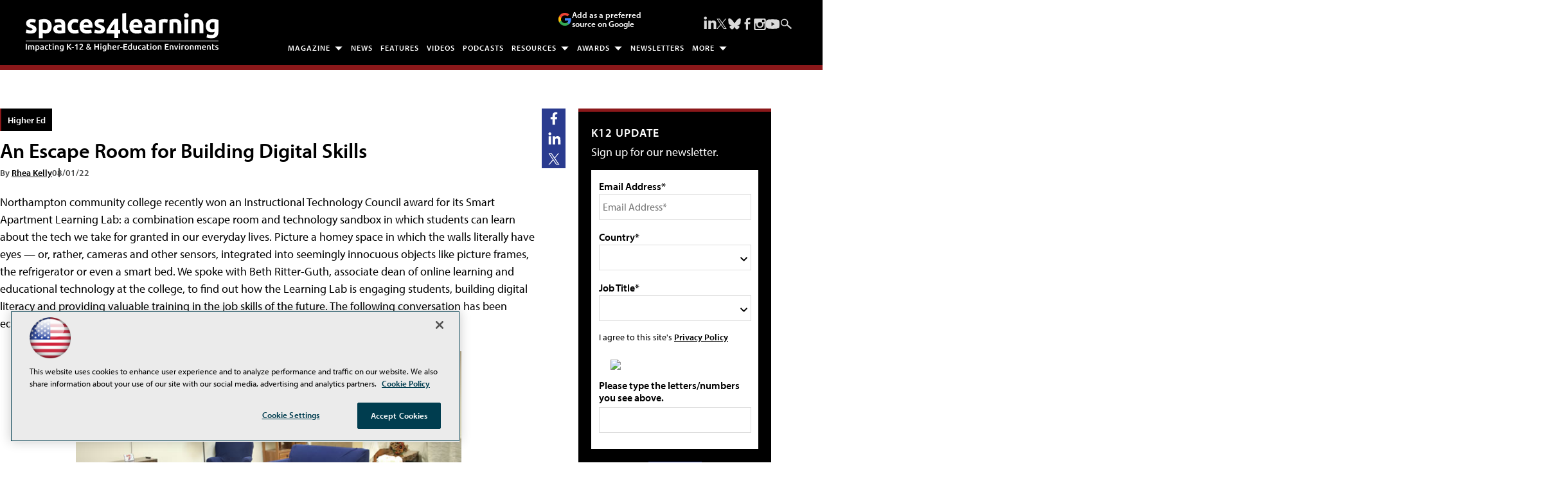

--- FILE ---
content_type: text/html; charset=utf-8
request_url: https://www.google.com/recaptcha/api2/aframe
body_size: 269
content:
<!DOCTYPE HTML><html><head><meta http-equiv="content-type" content="text/html; charset=UTF-8"></head><body><script nonce="PTFpV2G-3h4qk2IXP4gRBw">/** Anti-fraud and anti-abuse applications only. See google.com/recaptcha */ try{var clients={'sodar':'https://pagead2.googlesyndication.com/pagead/sodar?'};window.addEventListener("message",function(a){try{if(a.source===window.parent){var b=JSON.parse(a.data);var c=clients[b['id']];if(c){var d=document.createElement('img');d.src=c+b['params']+'&rc='+(localStorage.getItem("rc::a")?sessionStorage.getItem("rc::b"):"");window.document.body.appendChild(d);sessionStorage.setItem("rc::e",parseInt(sessionStorage.getItem("rc::e")||0)+1);localStorage.setItem("rc::h",'1769626698013');}}}catch(b){}});window.parent.postMessage("_grecaptcha_ready", "*");}catch(b){}</script></body></html>

--- FILE ---
content_type: application/javascript
request_url: https://ml314.com/utsync.ashx?pub=&adv=&et=0&eid=50202&ct=js&pi=&fp=&clid=&if=0&ps=&cl=&mlt=&data=&&cp=https%3A%2F%2Fspaces4learning.com%2Farticles%2F2022%2F08%2F01%2Fdigital-literacy.aspx&pv=1769626698284_olit23km9&bl=en-us@posix&cb=56758&return=&ht=shex&d=&dc=&si=1769626698284_olit23km9&cid=&s=1280x720&rp=&v=2.8.0.252
body_size: 219
content:
_ml.setFPI('3658630390147448865');_ml.syncCallback({"es":true,"ds":true});

--- FILE ---
content_type: image/svg+xml
request_url: https://spaces4learning.com/articles/2022/08/01/~/media/ecg/shared/img/socialmedia/instagram_light.svg
body_size: 143
content:
<?xml version="1.0" encoding="utf-8"?>
<!-- Generator: Adobe Illustrator 28.2.0, SVG Export Plug-In . SVG Version: 6.00 Build 0)  -->
<svg version="1.1" id="Layer_1" xmlns="http://www.w3.org/2000/svg" xmlns:xlink="http://www.w3.org/1999/xlink" x="0px" y="0px"
	 viewBox="0 0 15.3 15.5" style="enable-background:new 0 0 15.3 15.5;" xml:space="preserve">
<style type="text/css">
	.st0{fill:#FFFFFF;}
</style>
<path id="instagram" class="st0" d="M1.9,0.6c-1,0-1.7,0.8-1.7,1.7v11.5c0,0.9,0.8,1.7,1.7,1.7h11.5c0.9,0,1.7-0.8,1.7-1.7V2.3
	c0-0.9-0.8-1.7-1.7-1.7H1.9z M7.7,5.2c1.6,0,2.9,1.3,2.9,2.9c0,1.6-1.3,2.9-2.9,2.9c-1.6,0-2.9-1.3-2.9-2.9C4.8,6.5,6.1,5.2,7.7,5.2
	z M13.4,13.2c0,0.3-0.3,0.6-0.6,0.6H2.5c-0.3,0-0.6-0.3-0.6-0.6V6.9h1.3C3.1,7.3,3.1,7.7,3.1,8c0,2.5,2.1,4.6,4.6,4.6
	c2.5,0,4.6-2.1,4.6-4.6c0-0.4-0.1-0.8-0.1-1.1h1.3V13.2z M13.4,4.6c0,0.3-0.3,0.6-0.6,0.6h-1.7c-0.3,0-0.6-0.3-0.6-0.6V2.9
	c0-0.3,0.3-0.6,0.6-0.6h1.7c0.3,0,0.6,0.3,0.6,0.6V4.6z"/>
</svg>


--- FILE ---
content_type: image/svg+xml
request_url: https://spaces4learning.com/articles/2022/08/01/-/media/edu/s4l/general/s4l_eds_logo.svg
body_size: 39296
content:
<?xml version="1.0" encoding="UTF-8"?>
<svg id="Layer_1" data-name="Layer 1" xmlns="http://www.w3.org/2000/svg" xmlns:xlink="http://www.w3.org/1999/xlink" viewBox="0 0 148.79 68.64">
  <defs>
    <style>
      .cls-1 {
        fill: none;
      }

      .cls-2 {
        clip-path: url(#clippath-17);
      }

      .cls-3 {
        clip-path: url(#clippath-19);
      }

      .cls-4 {
        clip-path: url(#clippath-11);
      }

      .cls-5 {
        clip-path: url(#clippath-16);
      }

      .cls-6 {
        clip-path: url(#clippath-18);
      }

      .cls-7 {
        clip-path: url(#clippath-10);
      }

      .cls-8 {
        clip-path: url(#clippath-15);
      }

      .cls-9 {
        clip-path: url(#clippath-13);
      }

      .cls-10 {
        clip-path: url(#clippath-14);
      }

      .cls-11 {
        clip-path: url(#clippath-12);
      }

      .cls-12 {
        clip-path: url(#clippath-1);
      }

      .cls-13 {
        clip-path: url(#clippath-3);
      }

      .cls-14 {
        clip-path: url(#clippath-4);
      }

      .cls-15 {
        clip-path: url(#clippath-2);
      }

      .cls-16 {
        clip-path: url(#clippath-7);
      }

      .cls-17 {
        clip-path: url(#clippath-6);
      }

      .cls-18 {
        clip-path: url(#clippath-9);
      }

      .cls-19 {
        clip-path: url(#clippath-8);
      }

      .cls-20 {
        clip-path: url(#clippath-5);
      }

      .cls-21 {
        clip-path: url(#clippath);
      }
    </style>
    <clipPath id="clippath">
      <path class="cls-1" d="M107.32,61.25c-5.31,0-8.79-1.82-10.22-3.28-2-1.98-2.04-4.5-2.04-5.96v-.21h8.12c.1,1.16.21,2.83,2.3,3.79.51.25,1.28.5,2.51.5,4.75,0,4.75-2.78,4.75-4.95v-2.83h0c-1.53,1.01-3.42,2.22-7.05,2.22-2.2,0-4.34-.55-6.08-1.72-3.58-2.27-4.96-6.37-4.96-10.92,0-5.31,2.51-12.94,11.34-12.94,4.09,0,5.98,1.77,7.15,2.88v-2.48h7.36v25.37c-.1,2.88-.21,6.27-4.09,8.49-2.71,1.62-6.69,2.02-9.1,2.02M102.78,37.85c0,2.23.16,6.82,5.01,6.82,3.98,0,4.9-3.08,4.9-6.82h0c0-1.26-.1-3.89-.97-5.16-.58-.92-1.92-1.93-4-1.93-.1,0-.19,0-.29,0-3.73.15-4.65,3.34-4.65,7.08h0"/>
    </clipPath>
    <clipPath id="clippath-1">
      <path class="cls-1" d="M42.25,52.76c-7.92,0-13.49-5-13.49-13.65,0-6.37,3.17-14.55,13.69-14.55,1.59,0,6.18.15,9.61,3.79,3.47,3.69,3.68,8.85,3.78,11.83h-19.06s0,.09,0,.13h0c0,3.24,1.9,6.44,6.08,6.44s5.78-2.78,6.75-4.65l5.93,2.98c-.92,1.37-1.84,2.68-3.22,3.94-2.3,2.12-5.78,3.74-10.07,3.74M36.84,35.32h10.88c-.15-1.11-.36-2.58-1.48-3.74-.97-.96-2.45-1.47-3.83-1.47-1.89,0-3.22.91-3.98,1.72-1.07,1.16-1.33,2.37-1.58,3.49h0"/>
    </clipPath>
    <clipPath id="clippath-2">
      <path class="cls-1" d="M11.39,52.5c-2.66,0-5.42-1.01-7.51-3.03C.02,45.8,0,40.53,0,38.78v-.03c0-9.96,5.72-14.05,11.09-14.05,3.52,0,5.62,1.62,7.05,2.68v-11.27h7.61v35.68h-7.15v-2.48h0c-1.23,1.21-3.27,3.18-7.2,3.18M7.97,38.61h0c0,3.69,1.02,8.19,5.01,8.19.87,0,1.79-.3,2.56-.81,2.76-1.87,2.76-5.91,2.76-7.38h0v-.02h0c0-1.24-.01-4.49-1.69-6.5-.36-.45-1.48-1.57-3.06-1.57-5.57,0-5.57,6.92-5.57,8.09h0"/>
    </clipPath>
    <clipPath id="clippath-3">
      <path class="cls-1" d="M68.48,52.46c-7.41,0-11.24-3.54-12.93-5.11l4.96-4.45c2.15,2.07,4.8,3.64,7.77,3.64,1.89,0,4.75-.61,4.75-2.58h0c0-.91-.56-1.26-1.02-1.52-1.18-.61-3.02-.76-4.55-1.01-1.18-.2-2.4-.46-3.58-.81-1.63-.45-3.27-1.11-4.44-2.27-1.18-1.16-1.99-2.98-1.99-4.95,0-4.35,3.78-8.84,11.24-8.84,6.28,0,10.07,2.68,11.91,3.94l-4.86,4.45c-2.5-1.92-4.85-2.63-6.69-2.63-3.07,0-3.78,1.21-3.78,1.97h0c0,1.52,1.69,1.82,4.24,2.27,5.36.96,11.6,2.37,11.6,8.64s-6.33,9.25-12.62,9.25"/>
    </clipPath>
    <clipPath id="clippath-4">
      <path class="cls-1" d="M148.79,51.8h-7.82v-14.86h0c0-2.37-.05-3.24-.36-3.94-.61-1.42-1.99-2.02-3.52-2.02-4.14,0-4.14,3.29-4.14,6.57v14.25h-7.87v-26.33h7.92v2.33h0c.76-.81,1.28-1.42,2.66-2.07,1.23-.51,2.97-.96,4.86-.96,1.58,0,3.37.3,4.75,1.06,2.81,1.47,3.53,3.84,3.53,7.94v18.05M91.62,51.8h-7.77v-26.44h7.77v26.44M91.62,22.08h-7.77v-6.02h7.77v6.02"/>
    </clipPath>
    <clipPath id="clippath-5">
      <path class="cls-1" d="M42.39,14.23c-1.99,0-5.15-1.18-5.15-5.37,0-2.99,1.75-5.5,5.21-5.5,1.15,0,3.12.31,4.43,2.46l-2.26,1.28c-.18-.37-.38-.73-.87-1.08-.3-.2-.68-.35-1.15-.35-1.65,0-2.21,1.87-2.21,3.11h0c0,1.36.68,3.07,2.3,3.07.16,0,.91,0,1.55-.71.26-.3.36-.53.45-.83l2.31,1.18c-.38.59-.8,1.24-1.63,1.83-.79.55-1.81.92-2.98.92"/>
    </clipPath>
    <clipPath id="clippath-6">
      <path class="cls-1" d="M75.39,14.19c-2.92,0-5.58-1.65-5.58-5.45,0-3.02,1.85-5.44,5.51-5.44.15,0,.31,0,.47.01,4.23.24,5.17,3.56,5.17,5.43,0,2.59-1.51,5.45-5.56,5.45M72.89,8.73h0c0,1.63.8,3.07,2.51,3.07s2.46-1.32,2.46-2.93h0c0-1.14-.28-2.02-.86-2.57-.52-.48-1.09-.58-1.52-.58-.1,0-.19,0-.27.01-.87.06-1.39.35-1.81,1-.38.59-.52,1.3-.52,2h0"/>
    </clipPath>
    <clipPath id="clippath-7">
      <path class="cls-1" d="M29.75,14.19c-.68,0-1.93-.1-2.64-1.08-.54-.75-.64-1.36-.64-3.03V3.64h3.08v6.38h0c0,.45,0,.89.24,1.2.18.24.6.51,1.21.51.18,0,.6,0,1.05-.26.66-.39.68-.9.69-1.46V3.64h3.06v10.26h-3.06v-.98h0c-.3.33-.48.53-1.03.81-.62.31-1.29.47-1.97.47"/>
    </clipPath>
    <clipPath id="clippath-8">
      <path class="cls-1" d="M50.74,14.17c-2.38,0-3.4-1.69-3.4-3.12,0-1.65,1.33-2.6,2.19-2.95.83-.35,2.8-.71,4.09-.94v-.55h0c-.04-.47-.08-1.26-1.17-1.26-1.35,0-1.53.83-1.61,1.2h-3.06c.06-.71.16-1.55,1.09-2.28.95-.75,2.19-.91,3.4-.91s4.35.3,4.35,2.95v5.97h0c0,1.1.06,1.26.3,1.61h-3v-.95h0c-.77.57-1.65,1.22-3.18,1.22M50.35,10.91h0c0,.49.44,1.04,1.15,1.04.38,0,.73-.14,1.05-.33,1.01-.63,1.05-1.57,1.07-2.63h0l-1.97.65c-.52.2-1.31.49-1.31,1.28h0"/>
    </clipPath>
    <clipPath id="clippath-9">
      <path class="cls-1" d="M18.92,14.17c-1.03,0-2.1-.39-2.92-1.18-1.5-1.43-1.51-3.47-1.51-4.15h0c0-3.88,2.23-5.48,4.31-5.48,1.37,0,2.19.63,2.74,1.04V.02h2.96v13.88h-2.78v-.97h0c-.48.47-1.27,1.24-2.8,1.24M17.59,8.77h0c0,1.43.4,3.18,1.95,3.18.34,0,.69-.12.99-.31,1.07-.73,1.07-2.3,1.07-2.87h0c0-.47,0-1.75-.65-2.54-.14-.18-.58-.61-1.19-.61-2.17,0-2.17,2.69-2.17,3.15h0"/>
    </clipPath>
    <clipPath id="clippath-10">
      <path class="cls-1" d="M62.4,13.98c-1.05,0-2.21-.06-2.86-1-.42-.61-.44-1.34-.44-2.32v-4.95h-1.51v-1.85h1.51V.67h3.04v3.2h2.01v1.85h-2.03v4.62c0,.08,0,.17,0,.24h0c0,.52.09.91.8.91l1.09-.04v2.36c-.66.1-1.05.16-1.61.16"/>
    </clipPath>
    <clipPath id="clippath-11">
      <path class="cls-1" d="M91.6,13.9h-3.04v-5.78h0c0-.92-.02-1.26-.14-1.53-.24-.55-.78-.79-1.37-.79-1.61,0-1.61,1.28-1.61,2.56v5.54h-3.06V3.66h3.08v.9h0c.3-.31.5-.55,1.04-.81.48-.2,1.15-.37,1.89-.37.61,0,1.31.12,1.85.41,1.09.57,1.37,1.49,1.37,3.09v7.02M68.38,13.9h-3.02V3.62h3.02v10.28"/>
    </clipPath>
    <clipPath id="clippath-12">
      <path class="cls-1" d="M13.75,13.9H2.76V.02h10.37v2.69h-6.87v2.52h6.42v2.63h-6.42v3.3h7.49v2.73M68.38,2.34h-3.02V0h3.02v2.34"/>
    </clipPath>
    <clipPath id="clippath-13">
      <path class="cls-1" d="M91.25,68.64c-2.99,0-5.09-1.95-5.09-5.31,0-2.48,1.2-5.66,5.17-5.66.6,0,2.33.06,3.62,1.47,1.31,1.43,1.39,3.44,1.43,4.6h-7.19s0,.04,0,.05h0c0,1.26.72,2.5,2.3,2.5s2.18-1.08,2.54-1.81l2.24,1.16c-.35.53-.69,1.04-1.21,1.53-.87.83-2.18,1.45-3.8,1.45M89.2,61.86h4.11c-.06-.43-.14-1-.56-1.45-.37-.37-.93-.57-1.45-.57-.71,0-1.21.36-1.5.67-.41.45-.5.92-.6,1.36h0"/>
    </clipPath>
    <clipPath id="clippath-14">
      <path class="cls-1" d="M61.25,68.6c-1.93,0-4.99-1.18-4.99-5.37,0-2.99,1.69-5.5,5.05-5.5,1.12,0,3.03.32,4.3,2.46l-2.2,1.28c-.18-.37-.37-.73-.85-1.08-.29-.2-.66-.36-1.12-.36-1.6,0-2.14,1.87-2.14,3.1h0c0,1.36.66,3.07,2.24,3.07.15,0,.89,0,1.5-.71.25-.3.35-.53.45-.83l2.24,1.18c-.36.59-.77,1.24-1.58,1.83-.77.55-1.76.92-2.89.92"/>
    </clipPath>
    <clipPath id="clippath-15">
      <path class="cls-1" d="M12.25,68.58c-3.83,0-5.36-1.81-6.2-2.81l2.58-1.67c.35.39.64.71,1.31,1.08.91.49,1.83.67,2.62.67,1.35,0,2.51-.65,2.51-1.61h0c0-1.1-1.37-1.28-2.37-1.42-.75-.1-1.5-.2-2.24-.35-.83-.18-3.66-.79-3.66-3.77,0-3.58,3.12-4.64,5.47-4.64,3.14,0,4.84,1.55,6.01,2.63l-2.51,1.83c-.42-.43-.81-.8-1.35-1.12-.48-.28-1.35-.61-2.22-.61-1.35,0-2.02.78-2.02,1.45h0c0,1.06,1.16,1.22,1.73,1.3,1.45.18,3.39.55,4.16.83,1.56.59,2.35,1.83,2.35,3.4,0,1-.37,2.1-1.08,2.95-1.23,1.45-3.2,1.87-5.11,1.87"/>
    </clipPath>
    <clipPath id="clippath-16">
      <path class="cls-1" d="M35.74,68.56c-2.83,0-5.42-1.65-5.42-5.44,0-3.02,1.79-5.44,5.34-5.44.15,0,.3,0,.46.01,4.1.23,5.01,3.56,5.01,5.42,0,2.59-1.46,5.44-5.4,5.44M33.31,63.1h0c0,1.63.77,3.07,2.43,3.07s2.39-1.32,2.39-2.93h0c0-1.14-.27-2.02-.83-2.57-.5-.48-1.06-.58-1.47-.58-.09,0-.18,0-.26.01-.85.06-1.35.35-1.76,1-.36.59-.5,1.3-.5,2h0"/>
    </clipPath>
    <clipPath id="clippath-17">
      <path class="cls-1" d="M69.36,68.54c-2.31,0-3.3-1.69-3.3-3.13,0-1.65,1.29-2.6,2.12-2.95.81-.35,2.72-.71,3.97-.94v-.55h0c-.04-.47-.08-1.26-1.14-1.26-1.31,0-1.48.83-1.56,1.2h-2.97c.06-.71.15-1.55,1.06-2.28.92-.75,2.12-.91,3.3-.91s4.22.3,4.22,2.95v5.98h0c0,1.1.06,1.26.29,1.61h-2.91v-.95h0c-.75.57-1.6,1.22-3.08,1.22M68.97,65.28h0c0,.49.42,1.04,1.12,1.04.37,0,.71-.14,1.02-.33.98-.63,1.02-1.57,1.04-2.63h0l-1.91.65c-.5.2-1.27.49-1.27,1.28h0"/>
    </clipPath>
    <clipPath id="clippath-18">
      <path class="cls-1" d="M80.76,68.52c-2.79,0-4.24-1.38-4.88-1.98l1.87-1.73c.81.81,1.81,1.42,2.93,1.42.71,0,1.79-.24,1.79-1h0c0-.35-.21-.49-.39-.59-.44-.23-1.14-.29-1.71-.39-.44-.08-.9-.18-1.35-.31-.61-.18-1.23-.43-1.68-.88-.44-.45-.75-1.16-.75-1.93,0-1.69,1.43-3.44,4.24-3.44,2.37,0,3.79,1.04,4.49,1.53l-1.83,1.73c-.95-.75-1.83-1.02-2.52-1.02-1.16,0-1.43.47-1.43.77h0c0,.59.64.71,1.6.88,2.02.37,4.37.92,4.37,3.36s-2.39,3.6-4.76,3.6M53.32,68.27h-3.22l-1.48-6.84-1.51,6.84h-3.26l-2.76-10.26h3.12l1.41,7.17,1.52-7.17h3.16l1.37,7.23,1.58-7.23h3.06l-3.01,10.26"/>
    </clipPath>
    <clipPath id="clippath-19">
      <path class="cls-1" d="M29,68.27h-2.95v-5.37h0c0-.83-.02-1.22-.13-1.57-.29-.92-1.08-1.02-1.39-1.02-.52,0-.96.25-1.21.59-.39.53-.39,1.37-.39,2.26v5.11h-2.97v-13.9h2.97v4.72h0c.42-.43,1.29-1.36,2.89-1.36.73,0,1.54.22,2.14.73.89.77,1.04,1.73,1.04,3.07v6.74"/>
    </clipPath>
  </defs>
  <g class="cls-21">
    <image width="56" height="78" transform="translate(94.18 24.11) scale(.49)" xlink:href="[data-uri]"/>
  </g>
  <g class="cls-12">
    <image width="58" height="60" transform="translate(28.42 24.11) scale(.48)" xlink:href="[data-uri]"/>
  </g>
  <g class="cls-15">
    <image width="55" height="78" transform="translate(-.38 15.47) scale(.49)" xlink:href="[data-uri]"/>
  </g>
  <g class="cls-13">
    <image width="56" height="60" transform="translate(54.82 24.11) scale(.49)" xlink:href="[data-uri]"/>
  </g>
  <g class="cls-14">
    <image width="138" height="76" transform="translate(83.14 15.47) scale(.48)" xlink:href="[data-uri]"/>
  </g>
  <g class="cls-20">
    <image width="23" height="25" transform="translate(36.58 2.51) scale(.49)" xlink:href="[data-uri]"/>
  </g>
  <g class="cls-17">
    <image width="25" height="25" transform="translate(69.22 2.51) scale(.49)" xlink:href="[data-uri]"/>
  </g>
  <g class="cls-16">
    <image width="21" height="24" transform="translate(26.02 2.99) scale(.49)" xlink:href="[data-uri]"/>
  </g>
  <g class="cls-19">
    <image width="22" height="25" transform="translate(46.66 2.51) scale(.49)" xlink:href="[data-uri]"/>
  </g>
  <g class="cls-18">
    <image width="23" height="32" transform="translate(14.02 -.85) scale(.49)" xlink:href="[data-uri]"/>
  </g>
  <g class="cls-7">
    <image width="15" height="30" transform="translate(57.22 .11) scale(.5)" xlink:href="[data-uri]"/>
  </g>
  <g class="cls-4">
    <image width="56" height="24" transform="translate(64.9 2.51) scale(.49)" xlink:href="[data-uri]"/>
  </g>
  <g class="cls-11">
    <image width="139" height="31" transform="translate(2.02 -.85) scale(.48)" xlink:href="[data-uri]"/>
  </g>
  <g class="cls-9">
    <image width="23" height="24" transform="translate(85.54 57.23) scale(.49)" xlink:href="[data-uri]"/>
  </g>
  <g class="cls-10">
    <image width="22" height="24" transform="translate(55.78 57.23) scale(.49)" xlink:href="[data-uri]"/>
  </g>
  <g class="cls-8">
    <image width="28" height="32" transform="translate(5.38 53.39) scale(.49)" xlink:href="[data-uri]"/>
  </g>
  <g class="cls-5">
    <image width="24" height="24" transform="translate(29.86 57.23) scale(.49)" xlink:href="[data-uri]"/>
  </g>
  <g class="cls-2">
    <image width="22" height="24" transform="translate(65.38 57.23) scale(.49)" xlink:href="[data-uri]"/>
  </g>
  <g class="cls-6">
    <image width="95" height="24" transform="translate(40.42 57.23) scale(.48)" xlink:href="[data-uri]"/>
  </g>
  <g class="cls-3">
    <image width="21" height="31" transform="translate(19.3 53.87) scale(.49)" xlink:href="[data-uri]"/>
  </g>
</svg>